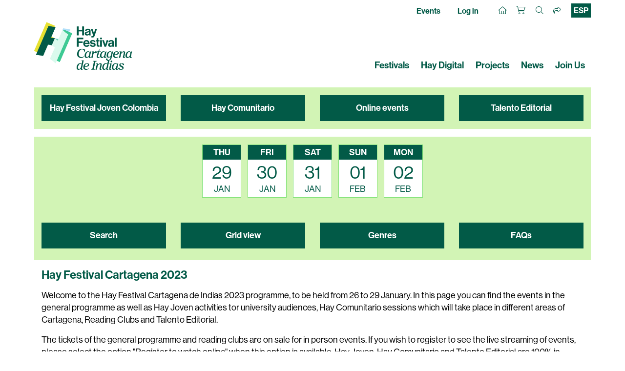

--- FILE ---
content_type: text/html; charset=utf-8
request_url: https://www.hayfestival.com/m-183-cartagena-2023.aspx?skinid=5&categoryfilterid=0&genrefilterID=58&sectionfilterid=0&vectorfilterid=0
body_size: 8000
content:


<!DOCTYPE html>
<html lang="en">
<head>
    <meta charset="utf-8" />
    <meta name="viewport" content="width=device-width, initial-scale=1.0, shrink-to-fit=no" />
	<title>Hay Festival Cartagena 2023</title>
	<meta name="description" content="Cartagena 2023" />
	<script src="/js/jquery-2.1.3.min.js" type="text/javascript"></script>
	<link href="/js/bootstrap-4.1.3/css/bootstrap.min.css" rel="stylesheet" type="text/css" />
	<script src="/js/tether/js/tether.min.js" type="text/javascript"></script>
	<script src="/js/bootstrap-4.1.3/js/bootstrap.min.js" type="text/javascript"></script>
	<link rel="stylesheet" href="https://use.typekit.net/ucu6cto.css" />
	<script src="https://kit.fontawesome.com/c909286fe1.js" crossorigin="anonymous"></script>
	<link rel="stylesheet" type="text/css" href="/skins/skin_5/skin.css?202412241108" />
	<script type="text/javascript" src="/jscripts/formValidate.js"></script>
	<script src="https://js.stripe.com/v3/"></script>
    
    <meta name="google-site-verification" content="Tad69J9A0kP4ztx2PE-FkUOBBFz3N9iJSrAaHQig_Sw" />
    <meta name="verify-v1" content="ss6iOx0t3z/j7d5kNUbNKkdsU4bdgmt9Bua0vA4AaC0=" />
    
	<link rel="apple-touch-icon" sizes="180x180" href="/apple-touch-icon.png" />
	<link rel="icon" type="image/png" sizes="32x32" href="/favicon-32x32.png" />
	<link rel="icon" type="image/png" sizes="16x16" href="/favicon-16x16.png" />
	<link rel="manifest" href="/site.webmanifest" />
	<link rel="mask-icon" href="/safari-pinned-tab.svg" color="#9A0F1C" />
	<meta name="msapplication-TileColor" content="#9A0F1C" />
	<meta name="theme-color" content="#ffffff" />
	<!-- Google Tag Manager --><script>(function(w,d,s,l,i){w[l]=w[l]||[];w[l].push({'gtm.start':new Date().getTime(),event:'gtm.js'});var f=d.getElementsByTagName(s)[0],j=d.createElement(s),dl=l!='dataLayer'?'&l='+l:'';j.async=true;j.src='https://www.googletagmanager.com/gtm.js?id='+i+dl;f.parentNode.insertBefore(j,f);})(window,document,'script','dataLayer','GTM-M7VNXZH');</script><!-- End Google Tag Manager --><!-- Google tag (gtag.js) --> <script async src="https://www.googletagmanager.com/gtag/js?id=AW-16887676698"></script> <script>     window.dataLayer = window.dataLayer || [];      function gtag() { dataLayer.push(arguments); }      gtag('js', new Date());     gtag('config', 'AW-16887676698'); </script> <!-- End Google tag (gtag.js) -->
	<!-- Facebook Pixel Code -->
				<script>
				!function(f,b,e,v,n,t,s)
				{if(f.fbq)return;n=f.fbq=function(){n.callMethod?
				n.callMethod.apply(n,arguments):n.queue.push(arguments)};
				if(!f._fbq)f._fbq=n;n.push=n;n.loaded=!0;n.version='2.0';
				n.queue=[];t=b.createElement(e);t.async=!0;
				t.src=v;s=b.getElementsByTagName(e)[0];
				s.parentNode.insertBefore(t,s)}(window, document,'script',
				'https://connect.facebook.net/en_US/fbevents.js');
				fbq('init', '287957682909094');
				fbq('track', 'PageView');
				</script>
				<!-- End Facebook Pixel Code -->
	<script>(function (w, d) {     var id = 'spdt-capture', n = 'script';     if (!d.getElementById(id)) {      w.spdt =       w.spdt ||       function () {        (w.spdt.q = w.spdt.q || []).push(arguments);       };      var e = d.createElement(n); e.id = id; e.async = 1;      e.src = 'https://pixel.byspotify.com/ping.min.js';      var s = d.getElementsByTagName(n)[0];      s.parentNode.insertBefore(e, s);     }     w.spdt('conf', { key: '6f8071f43f414530ae8de8cca7742031' });     w.spdt('view');    })(window, document);   </script>
</head>
<body>
<!-- Google Tag Manager (noscript) -->
				<noscript>
					<iframe src="https://www.googletagmanager.com/ns.html?id=GTM-M7VNXZH" height="0" width="0" style="display:none;visibility:hidden"></iframe>
				</noscript>
				<!-- End Google Tag Manager (noscript) -->
<!-- Facebook Pixel Code (noscript) -->
				<noscript>
					<img height="1" width="1" style="display:none" src="https://www.facebook.com/tr?id=287957682909094&amp;ev=PageView&amp;noscript=1" />
				</noscript>
				<!-- End Facebook Pixel Code (noscript) -->
<section class="Search">
	<div class="container-fluid haySearch">
		<div id="search-box" class="row">
		  <div class="col-12 wrap">
			<input name="s" value="" class="textbox" placeholder="Buscar..." />
		  </div>
		</div>
	</div>
</section>

<section class="Top">
	<div class="container hayTop">
		<div class="row justify-content-between">
			<ul class="nav col-12 col-md-4 justify-content-center justify-content-md-start hayTopNavLeft">
			</ul>
			<ul class="nav col-12 col-md-8 justify-content-end hayTopNavRight">
				<li class="nav-item">
					<a class="nav-link d-none d-lg-inline hayTopNavLeft" href="/cartagena/events">Events</a>
					<a class="nav-link d-none d-lg-inline hayTopNavLeft" href="/signin.aspx?returnurl=%2fshowmanufacturer.aspx%3fManufacturerID%3d183%26SEName%3dcartagena-2023%26skinid%3d5%26categoryfilterid%3d0%26genrefilterID%3d58%26sectionfilterid%3d0%26vectorfilterid%3d0">Log in</a>
				</li>
				<li class="nav-item">
					<a class="nav-link hayTopHome" href="/"><i class="fa-sharp fa-thin fa-house"></i></a>
					<a class="nav-link hayTopAccount d-lg-none" href="/signin.aspx?returnurl=%2fshowmanufacturer.aspx%3fManufacturerID%3d183%26SEName%3dcartagena-2023%26skinid%3d5%26categoryfilterid%3d0%26genrefilterID%3d58%26sectionfilterid%3d0%26vectorfilterid%3d0" title="Log in"><i class="fa-light fa-user-plus"></i></a>
					<a class="nav-link hayTopBasket" href="/shoppingcart.aspx?returnurl=%2fshowmanufacturer.aspx%3fManufacturerID%3d183%26SEName%3dcartagena-2023%26skinid%3d5%26categoryfilterid%3d0%26genrefilterID%3d58%26sectionfilterid%3d0%26vectorfilterid%3d0" title="Your basket"><i class="fa-light fa-cart-shopping"></i></a>
					<a class="nav-link hayTopSearch open-search" href="#" title="Search"><i class="fa-light fa-search"></i></a>
					<a class="nav-link hayTopShare open-share" href="#" title="Share"><i class="fa-light fa-share"></i></a>
					<a class="langsel" href="/m-183-cartagena-2023.aspx?skinid=5&categoryfilterid=0&genrefilterID=58&sectionfilterid=0&vectorfilterid=0&localesetting=es-ES">ESP</a>
				</li>
			</ul>
		</div>
	   <div id="sharebar">
		  <a href="https://twitter.com/intent/tweet?original_referer=https%3a%2f%2fwww.hayfestival.com%2fm-183-cartagena-2023.aspx%3fskinid%3d5%26categoryfilterid%3d0%26genrefilterID%3d58%26sectionfilterid%3d0%26vectorfilterid%3d0&ref_src=twsrc%5Etfw&text=your+message&tw_p=tweetbutton&url=https%3a%2f%2fwww.hayfestival.com%2fm-183-cartagena-2023.aspx%3fskinid%3d5%26categoryfilterid%3d0%26genrefilterID%3d58%26sectionfilterid%3d0%26vectorfilterid%3d0" title="Share this on X" class="fa-stack"><span class="fab fa-x-twitter fa-stack-2x stw"></span></a>
		  <a href="javascript:void(0)" onclick="window.open('https://www.facebook.com/sharer/sharer.php?sdk=joey&u=https%3A%2F%2Fwww.hayfestival.com%2Fm-183-cartagena-2023.aspx%3Fskinid%3D5%26categoryfilterid%3D0%26genrefilterID%3D58%26sectionfilterid%3D0%26vectorfilterid%3D0&display=popup&ref=plugin&src=share_button','Share this on Facebook','toolbar=no,location=no,directories=no,status=no,menubar=no,scrollbars=no,resizable=no,copyhistory=no,width=600,height=375,left=0,top=0')" title="Share this on Facebook" class="fa-stack"><span class="fab fa-facebook-f fa-stack-2x sfb"></span></a>
	   </div>
	</div>
</section>

<header class="hayNavMain">
	<nav class="navbar navbar-expand-lg navbar-light">
		<div class="container align-items-end">
			<a class="hayLogo" href="/cartagena/home">
				<img class="img-fluid" src="/skins/skin_5/images/logo.png" alt="Hay Festival Cartagena logo" />
			</a>
			<button class="navbar-toggler" type="button" data-toggle="collapse" data-target="#navbarNav" aria-controls="navbarNav" aria-expanded="false" aria-label="Toggle navigation">
				<span class="navbar-toggler-icon"></span>
			</button>
			<div class="collapse navbar-collapse" id="navbarNav">
				<ul class="navbar-nav ml-auto">
					<li class="nav-item">
						<a class="nav-link hayNavMainLink" href="/festivals">Festivals</a>
					</li>
					<li class="nav-item">
						<a class="nav-link hayNavMainLink" href="/hay-digital">Hay Digital</a>
					</li>
					<li class="nav-item">
						<a class="nav-link hayNavMainLink" href="/descubre">Projects</a>
					</li>
					<li class="nav-item">
						<a class="nav-link hayNavMainLink" href="/news/?skinid=5&localesetting=en-GB">News</a>
					</li>
					<li class="nav-item">
						<a class="nav-link hayNavMainLink" href="/cartagena/join-us">Join Us</a>
					</li>
				</ul>
			</div>
		</div>
	</nav>
</header>

<section class="Main">
	<!-- entity.simpleticketlist -->
<script src="/js/basket.js?202104191036"></script><style type="text/css">
				.btn-primary, a.btn-primary, a.btn-primary:visited { color: #fff; background-color: #575756; border-color: #575756; }
				.CalendarC1 { padding: 1rem 0; }
				ul.pagination { margin:2rem 0; }
			</style>
<div id="prog">
  <div class="container">
    <div class="row NavC NavC3Ttl mt-0">
      <div class="col-12 col-md-3"><a href="/m-222-cartagena-2026.aspx?CategoryFilterID=104&amp;GenreFilterID=0&amp;SectionFilterID=0&amp;VectorFilterID=0&amp;localesetting=es-ES&amp;pagenum=1"><div>
            <h4>Hay Festival Joven Colombia</h4>
          </div></a></div>
      <div class="col-12 col-md-3"><a href="/m-222-cartagena-2026.aspx?CategoryFilterID=107&amp;GenreFilterID=0&amp;SectionFilterID=0&amp;VectorFilterID=0&amp;localesetting=es-ES&amp;pagenum=1"><div>
            <h4>
										Hay Comunitario
									</h4>
          </div></a></div>
      <div class="col-12 col-md-3"><a href="/cartagena/eventos-digitales"><div>
            <h4>Online events</h4>
          </div></a></div>
      <div class="col-12 col-md-3"><a href="/c-233-publishing-talent.aspx?ManufacturerFilterID=222&amp;CategoryFilterID=0&amp;GenreFilterID=0&amp;SectionFilterID=0&amp;VectorFilterID=0&amp;pagenum=1"><div>
            <h4>
										Talento Editorial
									</h4>
          </div></a></div>
    </div>
  </div>
  <div class="container">
    <div class="row CalendarC1">
      <div class="col-12">
							<div class="row d-flex flex-wrap justify-content-sm-center hayFlexCal">
  <div class="hayFlexCalItem">
    <div class="hayFlexDayDate"><a href="/m-222-cartagena-2026.aspx?skinid=5&amp;genrefilterid=0&amp;categoryfilterid=0&amp;sectionfilterid=893&amp;pagenum=1"><div class="hayFlexCalItemDay">THU</div>
        <div class="hayFt36">29</div>
        <div class="hayFlexCalItemMonth">JAN</div></a></div>
  </div>
  <div class="hayFlexCalItem">
    <div class="hayFlexDayDate"><a href="/m-222-cartagena-2026.aspx?skinid=5&amp;genrefilterid=0&amp;categoryfilterid=0&amp;sectionfilterid=894&amp;pagenum=1"><div class="hayFlexCalItemDay">FRI</div>
        <div class="hayFt36">30</div>
        <div class="hayFlexCalItemMonth">JAN</div></a></div>
  </div>
  <div class="hayFlexCalItem">
    <div class="hayFlexDayDate"><a href="/m-222-cartagena-2026.aspx?skinid=5&amp;genrefilterid=0&amp;categoryfilterid=0&amp;sectionfilterid=895&amp;pagenum=1"><div class="hayFlexCalItemDay">SAT</div>
        <div class="hayFt36">31</div>
        <div class="hayFlexCalItemMonth">JAN</div></a></div>
  </div>
  <div class="hayFlexCalItem">
    <div class="hayFlexDayDate"><a href="/m-222-cartagena-2026.aspx?skinid=5&amp;genrefilterid=0&amp;categoryfilterid=0&amp;sectionfilterid=896&amp;pagenum=1"><div class="hayFlexCalItemDay">SUN</div>
        <div class="hayFt36">01</div>
        <div class="hayFlexCalItemMonth">FEB</div></a></div>
  </div>
  <div class="hayFlexCalItem">
    <div class="hayFlexDayDate"><a href="/m-222-cartagena-2026.aspx?skinid=5&amp;genrefilterid=0&amp;categoryfilterid=0&amp;sectionfilterid=937&amp;pagenum=1"><div class="hayFlexCalItemDay">MON</div>
        <div class="hayFt36">02</div>
        <div class="hayFlexCalItemMonth">FEB</div></a></div>
  </div>
</div>
						</div>
    </div>
  </div>
  <div class="container">
    <div class="row CalendarC1">
      <div class="col-sm-12 col-md-3"><a href="/search.aspx"><h4>Search</h4></a></div>
      <div class="col-sm-12 col-md-3"><a href="/cartagena/programme-quick-view.aspx?festival=222"><h4>Grid view</h4></a></div>
      <div class="col-sm-12 col-md-3"><a href="#genrelist"><h4>Genres</h4></a></div>
      <div class="col-sm-12 col-md-3"><a href="/cartagena/preguntas-frecuentes"><h4>FAQs</h4></a></div>
    </div>
  </div>
  <div class="progPage">
    <div class="container">
      <div class="row">
        <div class="col-12 progMain">
          <h1>Hay Festival Cartagena 2023</h1>
          <div class="lead progMainDesc"><div class="entity-description">
<p>Welcome to the <strong>Hay Festival Cartagena de Indias 2023</strong> programme, to be held from 26 to 29 January. In this page you can find the events in the general programme as well as Hay Joven activities tor university audiences, Hay Comunitario sessions which will take place in different areas of Cartagena, Reading Clubs and Talento Editorial.</p>
<p>The tickets of the general programme and reading clubs are on sale for in person events. If you wish to register to see the live streaming of events, please select the option "Register to watch online" when this option is available. Hay Joven, Hay Comunitario and Talento Editorial are 100% in person and free of charge.</p>
<p><strong>If you have any issues regarding the payment of your tickets, please contact us at <a href="mailto:tickets@hayfestival.org">tickets@hayfestival.org</a> or at +57 317 516 55 13. <br /><br />If you are a students a wish to request free tickets, you can write to us at <a href="mailto:estudiantes@hayfestival.com" target="_blank">estudiantes@hayfestival.com</a>. <br /><br />If you have any general questions, you can find us at <a href="mailto:contacto@hayfestival.org">contacto@hayfestival.org</a>.</strong></p></div>
</div><div class="genre-filtered"><span class="label">Event Filters</span><span class="active-filter">You are viewing events filtered by</span><span class="genre-filter">Programme for Schools</span><span class="view-all"><a class="btn btn-sm btn-primary genre-filter-reset" href="/cartagena/eventos">Reset all filters</a></span></div><script src="/js/filter.js"></script><div class="container">
            <div class="row">
              <div class="col-12">
                <div class="event"><p><span class="loud"><!--Sorry - no items match your criteria.&nbsp; Please choose different dates / categories.&nbsp; If we've made a mistake on the website, please let us know--></span></p></div>
              </div>
            </div>
          </div>
        </div>
      </div><a name="genrelist" id="genrelist" href="javascript:void(0);"></a>
						<div class="py-3">
  <div class="container">
    <div class="row GenresF6">
      <div class="col-12">
        <h3><a href="/cartagena/eventos" class="genrelist">
				Explore All Genres
			   </a>
				  
				 <a title="Tweet all genres" class="genrelist" href="https://twitter.com/intent/tweet?original_referer=https%3a%2f%2fwww.hayfestival.com%2fm-183-cartagena-2023.aspx%3fskinid%3d5%26categoryfilterid%3d0%26genrefilterID%3d58%26sectionfilterid%3d0%26vectorfilterid%3d0%23genrelist&amp;ref_src=twsrc%5Etfw&amp;text=Hay+Festival+Segovia+Programme&amp;tw_p=tweetbutton&amp;url=https%3a%2f%2fwww.hayfestival.com%2fm-183-cartagena-2023.aspx%3fskinid%3d5%26categoryfilterid%3d0%26genrefilterID%3d58%26sectionfilterid%3d0%26vectorfilterid%3d0%23genrelist"><span class="fab fa-x-twitter"></span></a>
				  
				<a title="Share all genres on Facebook" class="genrelist" onclick="window.open('https://www.facebook.com/sharer/sharer.php?sdk=joey&amp;u=https%3a%2f%2fwww.hayfestival.com%2fm-183-cartagena-2023.aspx%3fskinid%3d5%26categoryfilterid%3d0%26genrefilterID%3d58%26sectionfilterid%3d0%26vectorfilterid%3d0%23genrelist&amp;display=popup&amp;ref=plugin&amp;src=share_button','Share all genres on Facebook','toolbar=no,location=no,directories=no,status=no,menubar=no,scrollbars=no,resizable=no,copyhistory=no,width=600,height=375,left=0,top=0')" href="javascript:void(0)"><span class="fab fa-facebook-f"></span></a></h3>
        <style type="text/css">
			   .genrecols
			   {
			   -moz-column-width: 11.5em; /* Firefox */
			   -webkit-column-width: 11.5em; /* webkit, Safari, Chrome */
			   column-width: 11.5em;
			   }
			   .genrecols ul
			   {
			   margin: 0;
			   padding: 0;
			   list-style-type: none;
			   }
			   /* correct webkit/chrome uneven margin on the first column*/
			   .genrecols ul li:first-child
			   {
			   margin-top:0px;
			   }
			 </style>
        <div class="genrecols">
          <ul>
            <li><a href="/m-222-cartagena-2026.aspx?skinid=5&amp;categoryfilterid=0&amp;genrefilterID=111&amp;sectionfilterid=0&amp;vectorfilterid=0" class="genrelist">Afrodescendencias</a></li>
            <li><a href="/m-222-cartagena-2026.aspx?skinid=5&amp;categoryfilterid=0&amp;genrefilterID=108&amp;sectionfilterid=0&amp;vectorfilterid=0" class="genrelist">Latin America</a></li>
            <li><a href="/m-222-cartagena-2026.aspx?skinid=5&amp;categoryfilterid=0&amp;genrefilterID=120&amp;sectionfilterid=0&amp;vectorfilterid=0" class="genrelist">South to North</a></li>
            <li><a href="/m-222-cartagena-2026.aspx?skinid=5&amp;categoryfilterid=0&amp;genrefilterID=1&amp;sectionfilterid=0&amp;vectorfilterid=0" class="genrelist">Art</a></li>
            <li><a href="/m-222-cartagena-2026.aspx?skinid=5&amp;categoryfilterid=0&amp;genrefilterID=24&amp;sectionfilterid=0&amp;vectorfilterid=0" class="genrelist">Arts &amp; Culture</a></li>
            <li><a href="/m-222-cartagena-2026.aspx?skinid=5&amp;categoryfilterid=0&amp;genrefilterID=6&amp;sectionfilterid=0&amp;vectorfilterid=0" class="genrelist">Children</a></li>
            <li><a href="/m-222-cartagena-2026.aspx?skinid=5&amp;categoryfilterid=0&amp;genrefilterID=67&amp;sectionfilterid=0&amp;vectorfilterid=0" class="genrelist">Culture</a></li>
            <li><a href="/m-222-cartagena-2026.aspx?skinid=5&amp;categoryfilterid=0&amp;genrefilterID=82&amp;sectionfilterid=0&amp;vectorfilterid=0" class="genrelist">Design</a></li>
            <li><a href="/m-222-cartagena-2026.aspx?skinid=5&amp;categoryfilterid=0&amp;genrefilterID=70&amp;sectionfilterid=0&amp;vectorfilterid=0" class="genrelist">Drawing</a></li>
            <li><a href="/m-222-cartagena-2026.aspx?skinid=5&amp;categoryfilterid=0&amp;genrefilterID=2&amp;sectionfilterid=0&amp;vectorfilterid=0" class="genrelist">Economics</a></li>
            <li><a href="/m-222-cartagena-2026.aspx?skinid=5&amp;categoryfilterid=0&amp;genrefilterID=69&amp;sectionfilterid=0&amp;vectorfilterid=0" class="genrelist">Equality</a></li>
            <li><a href="/m-222-cartagena-2026.aspx?skinid=5&amp;categoryfilterid=0&amp;genrefilterID=35&amp;sectionfilterid=0&amp;vectorfilterid=0" class="genrelist">Fashion</a></li>
            <li><a href="/m-222-cartagena-2026.aspx?skinid=5&amp;categoryfilterid=0&amp;genrefilterID=26&amp;sectionfilterid=0&amp;vectorfilterid=0" class="genrelist">Film</a></li>
            <li><a href="/m-222-cartagena-2026.aspx?skinid=5&amp;categoryfilterid=0&amp;genrefilterID=31&amp;sectionfilterid=0&amp;vectorfilterid=0" class="genrelist">Food</a></li>
            <li><a href="/m-222-cartagena-2026.aspx?skinid=5&amp;categoryfilterid=0&amp;genrefilterID=66&amp;sectionfilterid=0&amp;vectorfilterid=0" class="genrelist">Gender</a></li>
            <li><a href="/m-222-cartagena-2026.aspx?skinid=5&amp;categoryfilterid=0&amp;genrefilterID=5&amp;sectionfilterid=0&amp;vectorfilterid=0" class="genrelist">History</a></li>
            <li><a href="/m-222-cartagena-2026.aspx?skinid=5&amp;categoryfilterid=0&amp;genrefilterID=78&amp;sectionfilterid=0&amp;vectorfilterid=0" class="genrelist">Human Rights</a></li>
            <li><a href="/m-222-cartagena-2026.aspx?skinid=5&amp;categoryfilterid=0&amp;genrefilterID=93&amp;sectionfilterid=0&amp;vectorfilterid=0" class="genrelist">Indigenous Cultures</a></li>
            <li><a href="/m-222-cartagena-2026.aspx?skinid=5&amp;categoryfilterid=0&amp;genrefilterID=37&amp;sectionfilterid=0&amp;vectorfilterid=0" class="genrelist">Journalism</a></li>
            <li><a href="/m-222-cartagena-2026.aspx?skinid=5&amp;categoryfilterid=0&amp;genrefilterID=73&amp;sectionfilterid=0&amp;vectorfilterid=0" class="genrelist">Language</a></li>
            <li><a href="/m-222-cartagena-2026.aspx?skinid=5&amp;categoryfilterid=0&amp;genrefilterID=53&amp;sectionfilterid=0&amp;vectorfilterid=0" class="genrelist">Law</a></li>
            <li><a href="/m-222-cartagena-2026.aspx?skinid=5&amp;categoryfilterid=0&amp;genrefilterID=7&amp;sectionfilterid=0&amp;vectorfilterid=0" class="genrelist">Literature</a></li>
            <li><a href="/m-222-cartagena-2026.aspx?skinid=5&amp;categoryfilterid=0&amp;genrefilterID=14&amp;sectionfilterid=0&amp;vectorfilterid=0" class="genrelist">Music</a></li>
            <li><a href="/m-222-cartagena-2026.aspx?skinid=5&amp;categoryfilterid=0&amp;genrefilterID=4&amp;sectionfilterid=0&amp;vectorfilterid=0" class="genrelist">Nature &amp; Environment</a></li>
            <li><a href="/m-222-cartagena-2026.aspx?skinid=5&amp;categoryfilterid=0&amp;genrefilterID=64&amp;sectionfilterid=0&amp;vectorfilterid=0" class="genrelist">Philosophy</a></li>
            <li><a href="/m-222-cartagena-2026.aspx?skinid=5&amp;categoryfilterid=0&amp;genrefilterID=77&amp;sectionfilterid=0&amp;vectorfilterid=0" class="genrelist">Photography</a></li>
            <li><a href="/m-222-cartagena-2026.aspx?skinid=5&amp;categoryfilterid=0&amp;genrefilterID=110&amp;sectionfilterid=0&amp;vectorfilterid=0" class="genrelist">Podcast</a></li>
            <li><a href="/m-222-cartagena-2026.aspx?skinid=5&amp;categoryfilterid=0&amp;genrefilterID=28&amp;sectionfilterid=0&amp;vectorfilterid=0" class="genrelist">Poetry</a></li>
            <li><a href="/m-222-cartagena-2026.aspx?skinid=5&amp;categoryfilterid=0&amp;genrefilterID=8&amp;sectionfilterid=0&amp;vectorfilterid=0" class="genrelist">Politics</a></li>
            <li><a href="/m-222-cartagena-2026.aspx?skinid=5&amp;categoryfilterid=0&amp;genrefilterID=92&amp;sectionfilterid=0&amp;vectorfilterid=0" class="genrelist">Psychology</a></li>
            <li><a href="/m-222-cartagena-2026.aspx?skinid=5&amp;categoryfilterid=0&amp;genrefilterID=60&amp;sectionfilterid=0&amp;vectorfilterid=0" class="genrelist">Religion</a></li>
            <li><a href="/m-222-cartagena-2026.aspx?skinid=5&amp;categoryfilterid=0&amp;genrefilterID=10&amp;sectionfilterid=0&amp;vectorfilterid=0" class="genrelist">Science</a></li>
            <li><a href="/m-222-cartagena-2026.aspx?skinid=5&amp;categoryfilterid=0&amp;genrefilterID=38&amp;sectionfilterid=0&amp;vectorfilterid=0" class="genrelist">Sport</a></li>
            <li><a href="/m-222-cartagena-2026.aspx?skinid=5&amp;categoryfilterid=0&amp;genrefilterID=39&amp;sectionfilterid=0&amp;vectorfilterid=0" class="genrelist">Technology</a></li>
            <li><a href="/m-222-cartagena-2026.aspx?skinid=5&amp;categoryfilterid=0&amp;genrefilterID=44&amp;sectionfilterid=0&amp;vectorfilterid=0" class="genrelist">Theatre</a></li>
            <li><a href="/m-222-cartagena-2026.aspx?skinid=5&amp;categoryfilterid=0&amp;genrefilterID=42&amp;sectionfilterid=0&amp;vectorfilterid=0" class="genrelist">Workshops</a></li>
            <li><a href="/m-222-cartagena-2026.aspx?skinid=5&amp;categoryfilterid=0&amp;genrefilterID=30&amp;sectionfilterid=0&amp;vectorfilterid=0" class="genrelist">World Affairs</a></li>
          </ul>
        </div>
      </div>
    </div>
  </div>
</div>
				</div>
  </div>
</div><div class="modal fade" id="colombiaModal" tabindex="-1" role="dialog" aria-labelledby="colombiaModalLabel" aria-hidden="true">
	<div class="modal-dialog modal-lg" role="document">
		<div class="modal-content">
			<div class="modal-header">
				<img class="logo" src="/skins/skin_5/images/logo.png" alt="Hay Festival Cartagena de Indias" />
				<button type="button" class="close" data-dismiss="modal" aria-label="Close">
					<span aria-hidden="true">&times;</span>
				</button>
			</div>
			<div class="modal-body">
				<div class="row CreAccC2 mb-0">
					<div class="col-12">
						<h2 class="mt-1" id="colombiaModalLabel">Register</h2>
						<span class="lead">Please enter your details to register for Event <span id="spanEventNo"></span> <span id="eventno" name="eventno"></span></span>
						<div id="emailCheckResult">
							<div class="row my-2" id="numticketsrow" style="display:none;">
								<div class="col-lg-5 col-xl-4 col-form-label">
									<span>No of tickets: *</span>
								</div>
								<div class="col-lg-7 col-xl-8">
									<select name="ddlNumTickets" id="ddlNumTickets" class="form-control">
										<option value="1">1</option>
										<option value="2">2</option>
										<option value="3">3</option>
										<option value="4">4</option>
									</select>
								</div>
							</div>
							<div class="row my-2">
								<div class="col-lg-5 col-xl-4 col-form-label">
									<span>Email: *</span>
								</div>
								<div class="col-lg-7 col-xl-8">
									<input name="tbxEmail" type="text" maxlength="50" id="tbxEmail" class="form-control" value="">
								</div>
							</div>
							<div class="row my-2">
								<div class="col-lg-5 col-xl-4 col-form-label">
									<span>Full Name: *</span>
								</div>
								<div class="col-lg-7 col-xl-8">
									<input name="tbxName" type="text" maxlength="50" id="tbxName" class="form-control" value="">
								</div>
							</div>
							<div class="row my-2" id="idnumberrow" style="display:none;">
								<div class="col-lg-5 col-xl-4 col-form-label">
									<span>ID Number: *</span>
								</div>
								<div class="col-lg-7 col-xl-8">
									<input name="tbxId" type="text" maxlength="50" id="tbxId" class="form-control" value="">
								</div>
							</div>
							<div class="row my-2">
								<div class="col-lg-5 col-xl-4 col-form-label">
									<span>City: *</span>
								</div>
								<div class="col-lg-7 col-xl-8">
									<input name="tbxCity" type="text" maxlength="50" id="tbxCity" class="form-control" value="">
								</div>
							</div>
							<div class="row my-2">
								<div class="col-lg-5 col-xl-4 col-form-label">
									<span>Country: *</span>
								</div>
								<div class="col-lg-7 col-xl-8">
									<input name="tbxCountry" type="text" maxlength="50" id="tbxCountry" class="form-control" value="">
								</div>
							</div>
							<div class="form-check form-check-inline terms mb-3">
								<input id="cbxMailingAll" type="checkbox" name="cbxMailingAll">
								<label class="pl-2 mb-0 mailing" for="cbxMailingAll"><strong>I would like to receive information from Hay Festival</strong></label>
							</div>
							<div class="form-check form-check-inline terms mb-3" id="confamamail" style="display:none;">
								<input id="cbxMailingConfama" type="checkbox" name="cbxMailingConfama" style="align-self: flex-start; margin-top: 7px;">
								<label class="pl-2 mb-0 mailing" for="cbxMailingConfama"><strong><a href="javascript:void(0);" onclick="popuptopicwh('Confama+Protección+de+Datos','confama',650,550,'yes')">I authorize the use of data by Comfama</a></strong></label>
							</div>
							<div id="lblMessage" class="errorLg"></div>
						</div>
					</div>
				</div>
				<input type="hidden" id="hdnEvent" name="hdnEvent" />
				<input type="hidden" id="hdnVariant" name="hdnVariant" />
			</div>
			<div class="modal-footer">
				<button type="button" class="btn btn-secondary" id="btnClose" onclick="clearform();return false;" data-dismiss="modal">Close</button>
				<button type="button" class="btn btn-primary" id="btnSubmit">Register</button>
			</div>

			<script>
				var bindEvents = function () {
					$("#btnSubmit").one("click", function () {
						submit();
					});
				};

				$(function () { bindEvents(); }); // call the one() method on page load to attach the click event to the register button

				function submit() {
					var eml = document.getElementById('tbxEmail').value;
					var nam = document.getElementById('tbxName').value;
					var idn = document.getElementById('tbxId').value;
					var cit = document.getElementById('tbxCity').value;
					var cty = document.getElementById('tbxCountry').value;
					var qty = document.getElementById('ddlNumTickets').value;
					var evt = document.getElementById('hdnEvent').value;
					var vid = document.getElementById('hdnVariant').value;

					var oka = false;
					if (document.getElementById('cbxMailingAll').checked) { oka = true; }

					var okc = false;
					if (document.getElementById('cbxMailingConfama').checked) { okc = true; }

					if (eml.length == 0) {
						document.getElementById('lblMessage').innerHTML = "Please enter your email address";
						bindEvents();
						return;
					}
					if (nam.length == 0) {
						document.getElementById('lblMessage').innerHTML = "Please enter your name";
						bindEvents();
						return;
					}
					if (cit.length == 0) {
						document.getElementById('lblMessage').innerHTML = "Please enter your city";
						bindEvents();
						return;
					}
					if (cty.length == 0) {
						document.getElementById('lblMessage').innerHTML = "Please enter your country of residence";
						bindEvents();
						return;
					}
					if (idn.length == 0) {
						if (document.getElementById("idnumberrow").style.display != "none") {
							document.getElementById('lblMessage').innerHTML = "Please enter your ID number";
							bindEvents();
							return;
						}
					}

					$.post("/cartagena/register.aspx", { appid: '108224', email: eml, fullname: nam, qtytickets: qty, city: cit, country: cty, event: evt, variantid: vid, okemailall: oka, okemailconfama: okc, idnumber: idn }, function (data) {
						$("#lblMessage").html(data);
						$("#btnSubmit").removeClass("btn-primary");
						$("#btnSubmit").off('click');
						$("#btnClose").removeClass("btn-secondary");
						$("#btnSubmit").addClass("btn-secondary");
						$("#btnClose").addClass("btn-primary");
					});
				}

				function register(eventid, variantid, eventno, showqty, askid) {
					var eno = document.getElementById('eventno');
					var evt = document.getElementById('hdnEvent');
					var vid = document.getElementById('hdnVariant');
					evt.value = eventid;
					vid.value = variantid;
					eno.innerText = eventno;
					if (showqty == 'True') { document.getElementById("numticketsrow").style.display = "flex"; } else { document.getElementById("numticketsrow").style.display = "none"; }
					if (askid == 'True') { document.getElementById("idnumberrow").style.display = "flex"; } else { document.getElementById("idnumberrow").style.display = "none"; }
					if (eventid == 18469 ||
						eventid == 18470 ||
						eventid == 18471 ||
						eventid == 18472 ||
						eventid == 18474 ||
						eventid == 18476 ||
						eventid == 18477 ||
						eventid == 18478 ||
						eventid == 18480 ||
						eventid == 18481 ||
						eventid == 18482 ||
						eventid == 18483) { document.getElementById("confamamail").style.display = "flex"; } else { document.getElementById("confamamail").style.display = "none"; }
					$('#colombiaModal').modal('show');
				}

				function clearform() {
					$("#lblMessage").html('');
				}
			</script>
		</div>
	</div>
</div>

	<div class="container">
		<div class="row mt-5">
			<div class="col-12 col-md-8 mx-auto text-center">
				<h2 class="sponsor">Partner for Latin America</h2>
				<div class="row">
					<div class="col-12 col-md-3 mx-auto">
						<img class="img-fluid mx-auto" src="/cartagena/images/logos/sura.jpg" alt="Sura" />
					</div>
				</div>
			</div>
		</div>
		<div class="row">
			<div class="col-12 col-md-8 mx-auto text-center">
				<h2 class="sponsor">Principal Sponsors</h2>
				<div class="row">
					<div class="col-12 col-md-4 mx-auto">
						<img class="img-fluid mx-auto" src="/cartagena/images/logos/RCN-sumergete-en-la-cultura.jpg" alt="RCN" />
					</div>
					<div class="col-12 col-md-4 mx-auto">
						<img class="img-fluid mx-auto" src="/cartagena/images/logos/bancolombia.jpg" alt="Bancolombia" />
					</div>
				</div>
			</div>
		</div>
		<h2 class="sponsor text-center">Government Partner</h2>
		<div class="row">
			<div class="col-12 mx-auto text-center">	
				<div class="row">
					<div class="col-12 col-md-3 mx-auto">
						<img class="img-fluid mx-auto" src="/cartagena/images/logos/distrito-de-cartagena-de-indias.jpg" alt="Alcaldía Cartagena de Indias" />
					</div>
					<div class="col-12 col-md-3 mx-auto">
						<img class="img-fluid mx-auto" src="/cartagena/images/logos/ipcc-cartagena-de-indias.jpg" alt="IPCC Cartagena de Indias" />
					</div>
					<div class="col-12 col-md-3 mx-auto">
						<img class="img-fluid mx-auto" src="/cartagena/images/logos/gobernacion-de-bolivar.jpg" alt="Gobernacion de Bolivar" />
					</div>
					<div class="col-12 col-md-3 mx-auto">
						<img class="img-fluid mx-auto" src="/cartagena/images/logos/icultur.jpg" alt="Icultur" />
					</div>
				</div>
			</div>
		</div>
	</div>
</section>

<section class="Bottom">
<section class="Footer">
	<div class="container-fluid hayFooterUpper">
		<div class="row justify-content-center haySocial">
			<nav class="nav nav-inline">
				<a class="nav-link fa-stack fa-inverse" href="https://www.facebook.com/hayfestival" title="Facebook" target="_blank">	<span class="fa fa-circle fa-stack-2x"></span><span class="fa-brands fa-facebook-f fa-stack-1x hayColG1"></span></a><a class="nav-link fa-stack fa-inverse" href="https://twitter.com/hayfestival" title="Twitter" target="_blank">	<span class="fa fa-circle fa-stack-2x"></span><span class="fa-brands fa-x-twitter fa-stack-1x hayColG1"></span></a><a class="nav-link fa-stack fa-inverse" href="https://www.threads.net/@hayfestival" title="Threads" target="_blank">	<span class="fa fa-circle fa-stack-2x"></span><span class="fa-brands fa-threads fa-stack-1x hayColG1"></span></a><a class="nav-link fa-stack fa-inverse" href="https://www.instagram.com/hayfestival/" title="Instagram" target="_blank">	<span class="fa fa-circle fa-stack-2x"></span><span class="fa-brands fa-instagram fa-stack-1x hayColG1"></span></a><a class="nav-link fa-stack fa-inverse" href="https://www.youtube.com/c/hayfestivalofficial" title="YouTube" target="_blank">	<span class="fa fa-circle fa-stack-2x"></span><span class="fa-brands fa-youtube fa-stack-1x hayColG1"></span></a><a class="nav-link fa-stack fa-inverse" href="https://www.tiktok.com/@hayfestival" title="TikTok" target="_blank">	<span class="fa fa-circle fa-stack-2x"></span><span class="fa-brands fa-tiktok fa-stack-1x hayColG1"></span></a>
			</nav>
		</div>
	</div>
	<div class="container-fluid hayFooterLower">
		<div class="row hayFootNav justify-content-center">
			<div class="col-12">
				<nav class="nav d-flex flex-wrap justify-content-center">
                    <a class="text-md-center nav-link hayLinkG4" href="/cartagena/about">About Us</a>
                    <a class="text-md-center nav-link hayLinkG4" href="/cartagena/press">Press</a>
                    <a class="text-md-center nav-link hayLinkG4" href="/cartagena/members">Benefactors</a>
                    <a class="text-md-center nav-link hayLinkG4" href="/cartagena/sponsors">Sponsors</a>
                    <a class="text-md-center nav-link hayLinkG4" href="/cartagena/contact">Contact</a>
				</nav>
			</div>
		</div>
	</div>
</section>

<section class="Tail">
	<div class="container-fluid hayTail">
		<div class="row hayTailNav">
			<div class="container">
				<div class="row">
					<div class="col-md-3 hayTailNavLeft">
						<nav class="nav justify-content-center justify-content-md-start">
							<div class="nav-link">&copy;2026 Hay Festival</div>
						</nav>
					</div>
					<div class="col-md-6 hayTailNavCenter">
						<nav class="nav d-flex flex-wrap justify-content-center">
							<a class="nav-link hayLinkG4" href="/sitemap.aspx">Site Map</a>
							<script>
								function privacynotice(title, topic, w, h, scrollbars) {
									window.open('/popup.aspx?title=' + title + '&topic=' + topic, 'PrivacyNotice', 'toolbar=no,location=no,directories=no,status=no,menubar=no,scrollbars=' + scrollbars + ',resizable=no,copyhistory=no,width=' + w + ',height=' + h + ',left=0,top=0');
									return (true);
								}								
							</script>
							<a class="nav-link hayLinkG4" onclick="privacynotice('Aviso de privacidad','PrivacyNotice',650,550,'yes')" href="javascript:void(0);">Privacy Notice</a>
							<script>
								function privacy(title, topic, w, h, scrollbars) {
									window.open('/popup.aspx?title=' + title + '&topic=' + topic, 'Politica-de-Privacidad-Cartagena-y-Medellin', 'toolbar=no,location=no,directories=no,status=no,menubar=no,scrollbars=' + scrollbars + ',resizable=no,copyhistory=no,width=' + w + ',height=' + h + ',left=0,top=0');
									return (true);
								}								
							</script>
							<a class="nav-link hayLinkG4" onclick="privacy('Privacy+Information','Politica-de-Privacidad-Cartagena-y-Medellin',650,550,'yes')" href="javascript:void(0);">Privacy Policy</a>
						</nav>
					</div>
					<div class="col-md-3 hayTailNavRight">
						<nav class="nav justify-content-center justify-content-md-end">
							<div class="nav-link">Website by <a href="https://www.weblingo.co.uk/" target="_blank" class="weblingo">Weblingo</a></div>
						</nav>
					</div>
				</div>
			</div>
		</div>
	</div>
</section>
</section>

<script src="/js/template.js"></script>
<script>
	$.get("/anytime/hpcurrency.aspx?hpcurr=COP");
</script>
<script async src="https://platform.twitter.com/widgets.js" charset="utf-8"></script>
<!--CUSTOMER ID: 0 SKINID: 5-->



<!-- Twitter universal website tag code --><script>!function(e,t,n,s,u,a){e.twq||(s=e.twq=function(){s.exe?s.exe.apply(s,arguments):s.queue.push(arguments);},s.version='1.1',s.queue=[],u=t.createElement(n),u.async=!0,u.src='https://static.ads-twitter.com/uwt.js',a=t.getElementsByTagName(n)[0],a.parentNode.insertBefore(u,a))}(window,document,'script');// Insert Twitter Pixel ID and Standard Event data belowtwq('init','o5y1e');twq('track','PageView');</script><!-- End Twitter universal website tag code -->
</body>
</html>